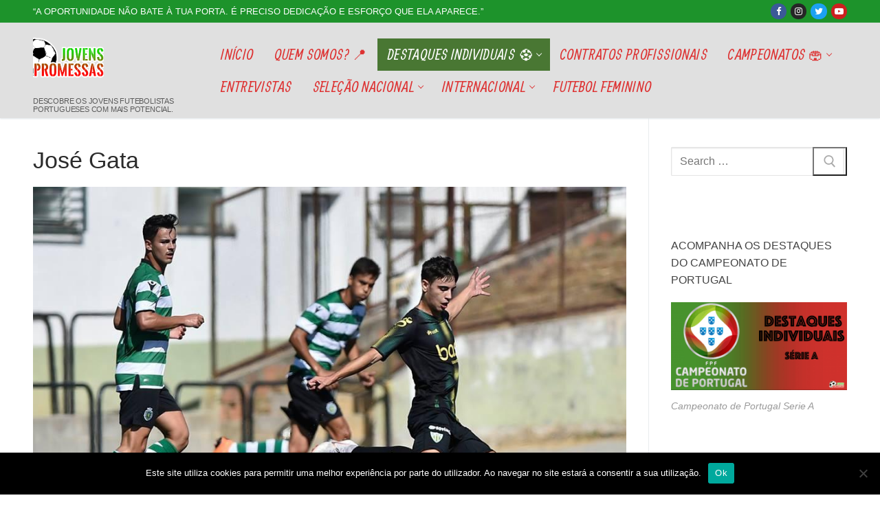

--- FILE ---
content_type: text/html; charset=UTF-8
request_url: https://jovenspromessas.pt/jose-gata/
body_size: 15984
content:
<!doctype html>
<html  prefix="og: http://ogp.me/ns#">
<head>
	<meta charset="UTF-8">
	<meta name="viewport" content="width=device-width, initial-scale=1, maximum-scale=10.0, user-scalable=yes">
	<link rel="profile" href="http://gmpg.org/xfn/11">
	<meta name='robots' content='index, follow, max-image-preview:large, max-snippet:-1, max-video-preview:-1' />
	<style>img:is([sizes="auto" i], [sizes^="auto," i]) { contain-intrinsic-size: 3000px 1500px }</style>
	
	<!-- This site is optimized with the Yoast SEO plugin v26.8 - https://yoast.com/product/yoast-seo-wordpress/ -->
	<title>José Gata - JOVENS PROMESSAS</title>
	<link rel="canonical" href="https://jovenspromessas.pt/jose-gata/" />
	<meta property="og:locale" content="pt_PT" />
	<meta property="og:type" content="article" />
	<meta property="og:title" content="José Gata - JOVENS PROMESSAS" />
	<meta property="og:description" content="José Pedro Neves Gata (Zé Gata) é atleta de 2001 do Clube Desportivo de Tondela.José Gata é médio ofensivo, mede 1,75m e o seu melhor&hellip;" />
	<meta property="og:url" content="https://jovenspromessas.pt/jose-gata/" />
	<meta property="og:site_name" content="JOVENS PROMESSAS" />
	<meta property="article:publisher" content="https://www.facebook.com/jovenspromessas2015" />
	<meta property="article:published_time" content="2020-06-11T23:27:42+00:00" />
	<meta property="article:modified_time" content="2020-06-11T23:27:45+00:00" />
	<meta property="og:image" content="https://jovenspromessas.pt/wp-content/uploads/2020/06/José-Gata.jpg" />
	<meta property="og:image:width" content="960" />
	<meta property="og:image:height" content="638" />
	<meta property="og:image:type" content="image/jpeg" />
	<meta name="author" content="admin" />
	<meta name="twitter:card" content="summary_large_image" />
	<meta name="twitter:label1" content="Escrito por" />
	<meta name="twitter:data1" content="admin" />
	<script type="application/ld+json" class="yoast-schema-graph">{"@context":"https://schema.org","@graph":[{"@type":"Article","@id":"https://jovenspromessas.pt/jose-gata/#article","isPartOf":{"@id":"https://jovenspromessas.pt/jose-gata/"},"author":{"name":"admin","@id":"https://jovenspromessas.pt/#/schema/person/702a6ba934d1542ccee6bb47cdc9eb1a"},"headline":"José Gata","datePublished":"2020-06-11T23:27:42+00:00","dateModified":"2020-06-11T23:27:45+00:00","mainEntityOfPage":{"@id":"https://jovenspromessas.pt/jose-gata/"},"wordCount":83,"publisher":{"@id":"https://jovenspromessas.pt/#organization"},"image":{"@id":"https://jovenspromessas.pt/jose-gata/#primaryimage"},"thumbnailUrl":"https://jovenspromessas.pt/wp-content/uploads/2020/06/José-Gata.jpg","articleSection":["2001","Destaques individuais ⚽"],"inLanguage":"pt-PT"},{"@type":"WebPage","@id":"https://jovenspromessas.pt/jose-gata/","url":"https://jovenspromessas.pt/jose-gata/","name":"José Gata - JOVENS PROMESSAS","isPartOf":{"@id":"https://jovenspromessas.pt/#website"},"primaryImageOfPage":{"@id":"https://jovenspromessas.pt/jose-gata/#primaryimage"},"image":{"@id":"https://jovenspromessas.pt/jose-gata/#primaryimage"},"thumbnailUrl":"https://jovenspromessas.pt/wp-content/uploads/2020/06/José-Gata.jpg","datePublished":"2020-06-11T23:27:42+00:00","dateModified":"2020-06-11T23:27:45+00:00","breadcrumb":{"@id":"https://jovenspromessas.pt/jose-gata/#breadcrumb"},"inLanguage":"pt-PT","potentialAction":[{"@type":"ReadAction","target":["https://jovenspromessas.pt/jose-gata/"]}]},{"@type":"ImageObject","inLanguage":"pt-PT","@id":"https://jovenspromessas.pt/jose-gata/#primaryimage","url":"https://jovenspromessas.pt/wp-content/uploads/2020/06/José-Gata.jpg","contentUrl":"https://jovenspromessas.pt/wp-content/uploads/2020/06/José-Gata.jpg","width":960,"height":638,"caption":"Destaque Individual José Gata"},{"@type":"BreadcrumbList","@id":"https://jovenspromessas.pt/jose-gata/#breadcrumb","itemListElement":[{"@type":"ListItem","position":1,"name":"Início","item":"https://jovenspromessas.pt/"},{"@type":"ListItem","position":2,"name":"José Gata"}]},{"@type":"WebSite","@id":"https://jovenspromessas.pt/#website","url":"https://jovenspromessas.pt/","name":"JOVENS PROMESSAS","description":"Descobre os jovens futebolistas portugueses com mais potencial.","publisher":{"@id":"https://jovenspromessas.pt/#organization"},"potentialAction":[{"@type":"SearchAction","target":{"@type":"EntryPoint","urlTemplate":"https://jovenspromessas.pt/?s={search_term_string}"},"query-input":{"@type":"PropertyValueSpecification","valueRequired":true,"valueName":"search_term_string"}}],"inLanguage":"pt-PT"},{"@type":"Organization","@id":"https://jovenspromessas.pt/#organization","name":"JOVENS PROMESSAS","url":"https://jovenspromessas.pt/","logo":{"@type":"ImageObject","inLanguage":"pt-PT","@id":"https://jovenspromessas.pt/#/schema/logo/image/","url":"https://jovenspromessas.pt/wp-content/uploads/2020/05/cropped-logo-1.png","contentUrl":"https://jovenspromessas.pt/wp-content/uploads/2020/05/cropped-logo-1.png","width":1133,"height":1134,"caption":"JOVENS PROMESSAS"},"image":{"@id":"https://jovenspromessas.pt/#/schema/logo/image/"},"sameAs":["https://www.facebook.com/jovenspromessas2015","https://www.instagram.com/jovenspromessas2015/"]},{"@type":"Person","@id":"https://jovenspromessas.pt/#/schema/person/702a6ba934d1542ccee6bb47cdc9eb1a","name":"admin","image":{"@type":"ImageObject","inLanguage":"pt-PT","@id":"https://jovenspromessas.pt/#/schema/person/image/","url":"https://secure.gravatar.com/avatar/cce9646e499e09901d1f827e6df0b6c331b224852acd18517b1882d433e8d76e?s=96&d=mm&r=g","contentUrl":"https://secure.gravatar.com/avatar/cce9646e499e09901d1f827e6df0b6c331b224852acd18517b1882d433e8d76e?s=96&d=mm&r=g","caption":"admin"},"sameAs":["https://jovenspromessas2015.pt"],"url":"https://jovenspromessas.pt/author/bobbao/"}]}</script>
	<!-- / Yoast SEO plugin. -->


<link rel='dns-prefetch' href='//fonts.googleapis.com' />
<link rel='dns-prefetch' href='//www.googletagmanager.com' />
<link rel="alternate" type="application/rss+xml" title="JOVENS PROMESSAS &raquo; Feed" href="https://jovenspromessas.pt/feed/" />
<link rel="alternate" type="application/rss+xml" title="JOVENS PROMESSAS &raquo; Feed de comentários" href="https://jovenspromessas.pt/comments/feed/" />
<link rel="alternate" type="application/rss+xml" title="Feed de comentários de JOVENS PROMESSAS &raquo; José Gata" href="https://jovenspromessas.pt/jose-gata/feed/" />
<script type="text/javascript">
/* <![CDATA[ */
window._wpemojiSettings = {"baseUrl":"https:\/\/s.w.org\/images\/core\/emoji\/16.0.1\/72x72\/","ext":".png","svgUrl":"https:\/\/s.w.org\/images\/core\/emoji\/16.0.1\/svg\/","svgExt":".svg","source":{"concatemoji":"https:\/\/jovenspromessas.pt\/wp-includes\/js\/wp-emoji-release.min.js?ver=6.8.3"}};
/*! This file is auto-generated */
!function(s,n){var o,i,e;function c(e){try{var t={supportTests:e,timestamp:(new Date).valueOf()};sessionStorage.setItem(o,JSON.stringify(t))}catch(e){}}function p(e,t,n){e.clearRect(0,0,e.canvas.width,e.canvas.height),e.fillText(t,0,0);var t=new Uint32Array(e.getImageData(0,0,e.canvas.width,e.canvas.height).data),a=(e.clearRect(0,0,e.canvas.width,e.canvas.height),e.fillText(n,0,0),new Uint32Array(e.getImageData(0,0,e.canvas.width,e.canvas.height).data));return t.every(function(e,t){return e===a[t]})}function u(e,t){e.clearRect(0,0,e.canvas.width,e.canvas.height),e.fillText(t,0,0);for(var n=e.getImageData(16,16,1,1),a=0;a<n.data.length;a++)if(0!==n.data[a])return!1;return!0}function f(e,t,n,a){switch(t){case"flag":return n(e,"\ud83c\udff3\ufe0f\u200d\u26a7\ufe0f","\ud83c\udff3\ufe0f\u200b\u26a7\ufe0f")?!1:!n(e,"\ud83c\udde8\ud83c\uddf6","\ud83c\udde8\u200b\ud83c\uddf6")&&!n(e,"\ud83c\udff4\udb40\udc67\udb40\udc62\udb40\udc65\udb40\udc6e\udb40\udc67\udb40\udc7f","\ud83c\udff4\u200b\udb40\udc67\u200b\udb40\udc62\u200b\udb40\udc65\u200b\udb40\udc6e\u200b\udb40\udc67\u200b\udb40\udc7f");case"emoji":return!a(e,"\ud83e\udedf")}return!1}function g(e,t,n,a){var r="undefined"!=typeof WorkerGlobalScope&&self instanceof WorkerGlobalScope?new OffscreenCanvas(300,150):s.createElement("canvas"),o=r.getContext("2d",{willReadFrequently:!0}),i=(o.textBaseline="top",o.font="600 32px Arial",{});return e.forEach(function(e){i[e]=t(o,e,n,a)}),i}function t(e){var t=s.createElement("script");t.src=e,t.defer=!0,s.head.appendChild(t)}"undefined"!=typeof Promise&&(o="wpEmojiSettingsSupports",i=["flag","emoji"],n.supports={everything:!0,everythingExceptFlag:!0},e=new Promise(function(e){s.addEventListener("DOMContentLoaded",e,{once:!0})}),new Promise(function(t){var n=function(){try{var e=JSON.parse(sessionStorage.getItem(o));if("object"==typeof e&&"number"==typeof e.timestamp&&(new Date).valueOf()<e.timestamp+604800&&"object"==typeof e.supportTests)return e.supportTests}catch(e){}return null}();if(!n){if("undefined"!=typeof Worker&&"undefined"!=typeof OffscreenCanvas&&"undefined"!=typeof URL&&URL.createObjectURL&&"undefined"!=typeof Blob)try{var e="postMessage("+g.toString()+"("+[JSON.stringify(i),f.toString(),p.toString(),u.toString()].join(",")+"));",a=new Blob([e],{type:"text/javascript"}),r=new Worker(URL.createObjectURL(a),{name:"wpTestEmojiSupports"});return void(r.onmessage=function(e){c(n=e.data),r.terminate(),t(n)})}catch(e){}c(n=g(i,f,p,u))}t(n)}).then(function(e){for(var t in e)n.supports[t]=e[t],n.supports.everything=n.supports.everything&&n.supports[t],"flag"!==t&&(n.supports.everythingExceptFlag=n.supports.everythingExceptFlag&&n.supports[t]);n.supports.everythingExceptFlag=n.supports.everythingExceptFlag&&!n.supports.flag,n.DOMReady=!1,n.readyCallback=function(){n.DOMReady=!0}}).then(function(){return e}).then(function(){var e;n.supports.everything||(n.readyCallback(),(e=n.source||{}).concatemoji?t(e.concatemoji):e.wpemoji&&e.twemoji&&(t(e.twemoji),t(e.wpemoji)))}))}((window,document),window._wpemojiSettings);
/* ]]> */
</script>
<style id='wp-emoji-styles-inline-css' type='text/css'>

	img.wp-smiley, img.emoji {
		display: inline !important;
		border: none !important;
		box-shadow: none !important;
		height: 1em !important;
		width: 1em !important;
		margin: 0 0.07em !important;
		vertical-align: -0.1em !important;
		background: none !important;
		padding: 0 !important;
	}
</style>
<link rel='stylesheet' id='wp-block-library-css' href='https://jovenspromessas.pt/wp-includes/css/dist/block-library/style.min.css?ver=6.8.3' type='text/css' media='all' />
<style id='classic-theme-styles-inline-css' type='text/css'>
/*! This file is auto-generated */
.wp-block-button__link{color:#fff;background-color:#32373c;border-radius:9999px;box-shadow:none;text-decoration:none;padding:calc(.667em + 2px) calc(1.333em + 2px);font-size:1.125em}.wp-block-file__button{background:#32373c;color:#fff;text-decoration:none}
</style>
<style id='global-styles-inline-css' type='text/css'>
:root{--wp--preset--aspect-ratio--square: 1;--wp--preset--aspect-ratio--4-3: 4/3;--wp--preset--aspect-ratio--3-4: 3/4;--wp--preset--aspect-ratio--3-2: 3/2;--wp--preset--aspect-ratio--2-3: 2/3;--wp--preset--aspect-ratio--16-9: 16/9;--wp--preset--aspect-ratio--9-16: 9/16;--wp--preset--color--black: #000000;--wp--preset--color--cyan-bluish-gray: #abb8c3;--wp--preset--color--white: #ffffff;--wp--preset--color--pale-pink: #f78da7;--wp--preset--color--vivid-red: #cf2e2e;--wp--preset--color--luminous-vivid-orange: #ff6900;--wp--preset--color--luminous-vivid-amber: #fcb900;--wp--preset--color--light-green-cyan: #7bdcb5;--wp--preset--color--vivid-green-cyan: #00d084;--wp--preset--color--pale-cyan-blue: #8ed1fc;--wp--preset--color--vivid-cyan-blue: #0693e3;--wp--preset--color--vivid-purple: #9b51e0;--wp--preset--gradient--vivid-cyan-blue-to-vivid-purple: linear-gradient(135deg,rgba(6,147,227,1) 0%,rgb(155,81,224) 100%);--wp--preset--gradient--light-green-cyan-to-vivid-green-cyan: linear-gradient(135deg,rgb(122,220,180) 0%,rgb(0,208,130) 100%);--wp--preset--gradient--luminous-vivid-amber-to-luminous-vivid-orange: linear-gradient(135deg,rgba(252,185,0,1) 0%,rgba(255,105,0,1) 100%);--wp--preset--gradient--luminous-vivid-orange-to-vivid-red: linear-gradient(135deg,rgba(255,105,0,1) 0%,rgb(207,46,46) 100%);--wp--preset--gradient--very-light-gray-to-cyan-bluish-gray: linear-gradient(135deg,rgb(238,238,238) 0%,rgb(169,184,195) 100%);--wp--preset--gradient--cool-to-warm-spectrum: linear-gradient(135deg,rgb(74,234,220) 0%,rgb(151,120,209) 20%,rgb(207,42,186) 40%,rgb(238,44,130) 60%,rgb(251,105,98) 80%,rgb(254,248,76) 100%);--wp--preset--gradient--blush-light-purple: linear-gradient(135deg,rgb(255,206,236) 0%,rgb(152,150,240) 100%);--wp--preset--gradient--blush-bordeaux: linear-gradient(135deg,rgb(254,205,165) 0%,rgb(254,45,45) 50%,rgb(107,0,62) 100%);--wp--preset--gradient--luminous-dusk: linear-gradient(135deg,rgb(255,203,112) 0%,rgb(199,81,192) 50%,rgb(65,88,208) 100%);--wp--preset--gradient--pale-ocean: linear-gradient(135deg,rgb(255,245,203) 0%,rgb(182,227,212) 50%,rgb(51,167,181) 100%);--wp--preset--gradient--electric-grass: linear-gradient(135deg,rgb(202,248,128) 0%,rgb(113,206,126) 100%);--wp--preset--gradient--midnight: linear-gradient(135deg,rgb(2,3,129) 0%,rgb(40,116,252) 100%);--wp--preset--font-size--small: 13px;--wp--preset--font-size--medium: 20px;--wp--preset--font-size--large: 36px;--wp--preset--font-size--x-large: 42px;--wp--preset--spacing--20: 0.44rem;--wp--preset--spacing--30: 0.67rem;--wp--preset--spacing--40: 1rem;--wp--preset--spacing--50: 1.5rem;--wp--preset--spacing--60: 2.25rem;--wp--preset--spacing--70: 3.38rem;--wp--preset--spacing--80: 5.06rem;--wp--preset--shadow--natural: 6px 6px 9px rgba(0, 0, 0, 0.2);--wp--preset--shadow--deep: 12px 12px 50px rgba(0, 0, 0, 0.4);--wp--preset--shadow--sharp: 6px 6px 0px rgba(0, 0, 0, 0.2);--wp--preset--shadow--outlined: 6px 6px 0px -3px rgba(255, 255, 255, 1), 6px 6px rgba(0, 0, 0, 1);--wp--preset--shadow--crisp: 6px 6px 0px rgba(0, 0, 0, 1);}:where(.is-layout-flex){gap: 0.5em;}:where(.is-layout-grid){gap: 0.5em;}body .is-layout-flex{display: flex;}.is-layout-flex{flex-wrap: wrap;align-items: center;}.is-layout-flex > :is(*, div){margin: 0;}body .is-layout-grid{display: grid;}.is-layout-grid > :is(*, div){margin: 0;}:where(.wp-block-columns.is-layout-flex){gap: 2em;}:where(.wp-block-columns.is-layout-grid){gap: 2em;}:where(.wp-block-post-template.is-layout-flex){gap: 1.25em;}:where(.wp-block-post-template.is-layout-grid){gap: 1.25em;}.has-black-color{color: var(--wp--preset--color--black) !important;}.has-cyan-bluish-gray-color{color: var(--wp--preset--color--cyan-bluish-gray) !important;}.has-white-color{color: var(--wp--preset--color--white) !important;}.has-pale-pink-color{color: var(--wp--preset--color--pale-pink) !important;}.has-vivid-red-color{color: var(--wp--preset--color--vivid-red) !important;}.has-luminous-vivid-orange-color{color: var(--wp--preset--color--luminous-vivid-orange) !important;}.has-luminous-vivid-amber-color{color: var(--wp--preset--color--luminous-vivid-amber) !important;}.has-light-green-cyan-color{color: var(--wp--preset--color--light-green-cyan) !important;}.has-vivid-green-cyan-color{color: var(--wp--preset--color--vivid-green-cyan) !important;}.has-pale-cyan-blue-color{color: var(--wp--preset--color--pale-cyan-blue) !important;}.has-vivid-cyan-blue-color{color: var(--wp--preset--color--vivid-cyan-blue) !important;}.has-vivid-purple-color{color: var(--wp--preset--color--vivid-purple) !important;}.has-black-background-color{background-color: var(--wp--preset--color--black) !important;}.has-cyan-bluish-gray-background-color{background-color: var(--wp--preset--color--cyan-bluish-gray) !important;}.has-white-background-color{background-color: var(--wp--preset--color--white) !important;}.has-pale-pink-background-color{background-color: var(--wp--preset--color--pale-pink) !important;}.has-vivid-red-background-color{background-color: var(--wp--preset--color--vivid-red) !important;}.has-luminous-vivid-orange-background-color{background-color: var(--wp--preset--color--luminous-vivid-orange) !important;}.has-luminous-vivid-amber-background-color{background-color: var(--wp--preset--color--luminous-vivid-amber) !important;}.has-light-green-cyan-background-color{background-color: var(--wp--preset--color--light-green-cyan) !important;}.has-vivid-green-cyan-background-color{background-color: var(--wp--preset--color--vivid-green-cyan) !important;}.has-pale-cyan-blue-background-color{background-color: var(--wp--preset--color--pale-cyan-blue) !important;}.has-vivid-cyan-blue-background-color{background-color: var(--wp--preset--color--vivid-cyan-blue) !important;}.has-vivid-purple-background-color{background-color: var(--wp--preset--color--vivid-purple) !important;}.has-black-border-color{border-color: var(--wp--preset--color--black) !important;}.has-cyan-bluish-gray-border-color{border-color: var(--wp--preset--color--cyan-bluish-gray) !important;}.has-white-border-color{border-color: var(--wp--preset--color--white) !important;}.has-pale-pink-border-color{border-color: var(--wp--preset--color--pale-pink) !important;}.has-vivid-red-border-color{border-color: var(--wp--preset--color--vivid-red) !important;}.has-luminous-vivid-orange-border-color{border-color: var(--wp--preset--color--luminous-vivid-orange) !important;}.has-luminous-vivid-amber-border-color{border-color: var(--wp--preset--color--luminous-vivid-amber) !important;}.has-light-green-cyan-border-color{border-color: var(--wp--preset--color--light-green-cyan) !important;}.has-vivid-green-cyan-border-color{border-color: var(--wp--preset--color--vivid-green-cyan) !important;}.has-pale-cyan-blue-border-color{border-color: var(--wp--preset--color--pale-cyan-blue) !important;}.has-vivid-cyan-blue-border-color{border-color: var(--wp--preset--color--vivid-cyan-blue) !important;}.has-vivid-purple-border-color{border-color: var(--wp--preset--color--vivid-purple) !important;}.has-vivid-cyan-blue-to-vivid-purple-gradient-background{background: var(--wp--preset--gradient--vivid-cyan-blue-to-vivid-purple) !important;}.has-light-green-cyan-to-vivid-green-cyan-gradient-background{background: var(--wp--preset--gradient--light-green-cyan-to-vivid-green-cyan) !important;}.has-luminous-vivid-amber-to-luminous-vivid-orange-gradient-background{background: var(--wp--preset--gradient--luminous-vivid-amber-to-luminous-vivid-orange) !important;}.has-luminous-vivid-orange-to-vivid-red-gradient-background{background: var(--wp--preset--gradient--luminous-vivid-orange-to-vivid-red) !important;}.has-very-light-gray-to-cyan-bluish-gray-gradient-background{background: var(--wp--preset--gradient--very-light-gray-to-cyan-bluish-gray) !important;}.has-cool-to-warm-spectrum-gradient-background{background: var(--wp--preset--gradient--cool-to-warm-spectrum) !important;}.has-blush-light-purple-gradient-background{background: var(--wp--preset--gradient--blush-light-purple) !important;}.has-blush-bordeaux-gradient-background{background: var(--wp--preset--gradient--blush-bordeaux) !important;}.has-luminous-dusk-gradient-background{background: var(--wp--preset--gradient--luminous-dusk) !important;}.has-pale-ocean-gradient-background{background: var(--wp--preset--gradient--pale-ocean) !important;}.has-electric-grass-gradient-background{background: var(--wp--preset--gradient--electric-grass) !important;}.has-midnight-gradient-background{background: var(--wp--preset--gradient--midnight) !important;}.has-small-font-size{font-size: var(--wp--preset--font-size--small) !important;}.has-medium-font-size{font-size: var(--wp--preset--font-size--medium) !important;}.has-large-font-size{font-size: var(--wp--preset--font-size--large) !important;}.has-x-large-font-size{font-size: var(--wp--preset--font-size--x-large) !important;}
:where(.wp-block-post-template.is-layout-flex){gap: 1.25em;}:where(.wp-block-post-template.is-layout-grid){gap: 1.25em;}
:where(.wp-block-columns.is-layout-flex){gap: 2em;}:where(.wp-block-columns.is-layout-grid){gap: 2em;}
:root :where(.wp-block-pullquote){font-size: 1.5em;line-height: 1.6;}
</style>
<link rel='stylesheet' id='cookie-notice-front-css' href='https://jovenspromessas.pt/wp-content/plugins/cookie-notice/css/front.min.css?ver=2.5.11' type='text/css' media='all' />
<link rel='stylesheet' id='wp-polls-css' href='https://jovenspromessas.pt/wp-content/plugins/wp-polls/polls-css.css?ver=2.77.3' type='text/css' media='all' />
<style id='wp-polls-inline-css' type='text/css'>
.wp-polls .pollbar {
	margin: 1px;
	font-size: 6px;
	line-height: 8px;
	height: 8px;
	background-image: url('https://jovenspromessas.pt/wp-content/plugins/wp-polls/images/default/pollbg.gif');
	border: 1px solid #c8c8c8;
}

</style>
<link rel='stylesheet' id='yop-public-css' href='https://jovenspromessas.pt/wp-content/plugins/yop-poll/public/assets/css/yop-poll-public-6.5.39.css?ver=6.8.3' type='text/css' media='all' />
<link rel='stylesheet' id='font-awesome-css' href='https://jovenspromessas.pt/wp-content/plugins/elementor/assets/lib/font-awesome/css/font-awesome.min.css?ver=4.7.0' type='text/css' media='all' />
<link rel='stylesheet' id='customify-google-font-css' href='//fonts.googleapis.com/css?family=Allan%3A400%2C700&#038;display=swap&#038;ver=0.4.11' type='text/css' media='all' />
<link rel='stylesheet' id='customify-style-css' href='https://jovenspromessas.pt/wp-content/themes/customify/style.min.css?ver=0.4.11' type='text/css' media='all' />
<style id='customify-style-inline-css' type='text/css'>
#blog-posts .posts-layout .entry-media {border-radius: 0px;}.header-top .header--row-inner,body:not(.fl-builder-edit) .button,body:not(.fl-builder-edit) button:not(.menu-mobile-toggle, .components-button, .customize-partial-edit-shortcut-button),body:not(.fl-builder-edit) input[type="button"]:not(.ed_button),button.button,input[type="button"]:not(.ed_button, .components-button, .customize-partial-edit-shortcut-button),input[type="reset"]:not(.components-button, .customize-partial-edit-shortcut-button),input[type="submit"]:not(.components-button, .customize-partial-edit-shortcut-button),.pagination .nav-links > *:hover,.pagination .nav-links span,.nav-menu-desktop.style-full-height .primary-menu-ul > li.current-menu-item > a,.nav-menu-desktop.style-full-height .primary-menu-ul > li.current-menu-ancestor > a,.nav-menu-desktop.style-full-height .primary-menu-ul > li > a:hover,.posts-layout .readmore-button:hover{    background-color: #235787;}.posts-layout .readmore-button {color: #235787;}.pagination .nav-links > *:hover,.pagination .nav-links span,.entry-single .tags-links a:hover,.entry-single .cat-links a:hover,.posts-layout .readmore-button,.posts-layout .readmore-button:hover{    border-color: #235787;}.customify-builder-btn{    background-color: #c3512f;}body{    color: #000000;}abbr, acronym {    border-bottom-color: #000000;}a                {                    color: #1e4b75;}a:hover,a:focus,.link-meta:hover, .link-meta a:hover{    color: #111111;}h2 + h3,.comments-area h2 + .comments-title,.h2 + h3,.comments-area .h2 + .comments-title,.page-breadcrumb {    border-top-color: #eaecee;}blockquote,.site-content .widget-area .menu li.current-menu-item > a:before{    border-left-color: #eaecee;}@media screen and (min-width: 64em) {    .comment-list .children li.comment {        border-left-color: #eaecee;    }    .comment-list .children li.comment:after {        background-color: #eaecee;    }}.page-titlebar, .page-breadcrumb,.posts-layout .entry-inner {    border-bottom-color: #eaecee;}.header-search-form .search-field,.entry-content .page-links a,.header-search-modal,.pagination .nav-links > *,.entry-footer .tags-links a, .entry-footer .cat-links a,.search .content-area article,.site-content .widget-area .menu li.current-menu-item > a,.posts-layout .entry-inner,.post-navigation .nav-links,article.comment .comment-meta,.widget-area .widget_pages li a, .widget-area .widget_categories li a, .widget-area .widget_archive li a, .widget-area .widget_meta li a, .widget-area .widget_nav_menu li a, .widget-area .widget_product_categories li a, .widget-area .widget_recent_entries li a, .widget-area .widget_rss li a,.widget-area .widget_recent_comments li{    border-color: #eaecee;}.header-search-modal::before {    border-top-color: #eaecee;    border-left-color: #eaecee;}@media screen and (min-width: 48em) {    .content-sidebar.sidebar_vertical_border .content-area {        border-right-color: #eaecee;    }    .sidebar-content.sidebar_vertical_border .content-area {        border-left-color: #eaecee;    }    .sidebar-sidebar-content.sidebar_vertical_border .sidebar-primary {        border-right-color: #eaecee;    }    .sidebar-sidebar-content.sidebar_vertical_border .sidebar-secondary {        border-right-color: #eaecee;    }    .content-sidebar-sidebar.sidebar_vertical_border .sidebar-primary {        border-left-color: #eaecee;    }    .content-sidebar-sidebar.sidebar_vertical_border .sidebar-secondary {        border-left-color: #eaecee;    }    .sidebar-content-sidebar.sidebar_vertical_border .content-area {        border-left-color: #eaecee;        border-right-color: #eaecee;    }    .sidebar-content-sidebar.sidebar_vertical_border .content-area {        border-left-color: #eaecee;        border-right-color: #eaecee;    }}article.comment .comment-post-author {background: #6d6d6d;}.pagination .nav-links > *,.link-meta,.link-meta a,.color-meta,.entry-single .tags-links:before,.entry-single .cats-links:before{    color: #6d6d6d;}h1, h2, h3, h4, h5, h6 { color: #2b2b2b;}.site-content .widget-title { color: #444444;}.site-branding .site-title, .site-branding .site-title a {font-size: 9px;line-height: 9px;letter-spacing: 1.1px;}.site-branding .site-description {font-size: 11px;line-height: 12px;letter-spacing: -0.2px;}#page-cover {background-image: url("https://jovenspromessas.pt/wp-content/themes/customify/assets/images/default-cover.jpg");}.header--row:not(.header--transparent).header-top .header--row-inner  {background-color: #1d932b;} .header--row:not(.header--transparent).header-main .header--row-inner  {background-color: #e0e0e0;} .sub-menu .li-duplicator {display:none !important;}.header-search_icon-item .header-search-modal  {border-style: solid;} .header-search_icon-item .search-field  {border-style: solid;} .dark-mode .header-search_box-item .search-form-fields, .header-search_box-item .search-form-fields  {border-style: solid;} .builder-item--primary-menu .nav-menu-desktop .primary-menu-ul > li > a  {color: #dd3333; text-decoration-color: #dd3333;} .header--row:not(.header--transparent) .builder-item--primary-menu .nav-menu-desktop .primary-menu-ul > li > a:hover, .header--row:not(.header--transparent) .builder-item--primary-menu .nav-menu-desktop .primary-menu-ul > li.current-menu-item > a, .header--row:not(.header--transparent) .builder-item--primary-menu .nav-menu-desktop .primary-menu-ul > li.current-menu-ancestor > a, .header--row:not(.header--transparent) .builder-item--primary-menu .nav-menu-desktop .primary-menu-ul > li.current-menu-parent > a  {color: #ffffff; text-decoration-color: #ffffff;background-color: #497733;} .builder-item--primary-menu .nav-menu-desktop .primary-menu-ul > li > a,.builder-item-sidebar .primary-menu-sidebar .primary-menu-ul > li > a {font-family: "Allan";font-weight: normal;font-size: 21px;line-height: 9px;letter-spacing: 0.4px;}/* CSS for desktop */#blog-posts .posts-layout .entry .entry-media:not(.no-ratio) {padding-top: 30%;}#page-cover .page-cover-inner {min-height: 300px;}.header--row.header-top .customify-grid, .header--row.header-top .style-full-height .primary-menu-ul > li > a {min-height: 33px;}.header--row.header-main .customify-grid, .header--row.header-main .style-full-height .primary-menu-ul > li > a {min-height: 47px;}.header--row.header-bottom .customify-grid, .header--row.header-bottom .style-full-height .primary-menu-ul > li > a {min-height: 55px;}.site-header .site-branding img { max-width: 103px; } .site-header .cb-row--mobile .site-branding img { width: 103px; }.header--row .builder-first--nav-icon {text-align: right;}.header-search_icon-item svg {height: 5px; width: 5px;}.header-search_icon-item .search-icon {padding: 0px;}.header-search_icon-item .search-submit {margin-left: -40px;}.header-search_box-item .search-submit{margin-left: -40px;} .header-search_box-item .woo_bootster_search .search-submit{margin-left: -40px;} .header-search_box-item .header-search-form button.search-submit{margin-left:-40px;}.builder-item--primary-menu .nav-menu-desktop .primary-menu-ul > li  {margin-top: 0px;margin-right: 0px;margin-bottom: 0px;margin-left: 0px;} .builder-item--primary-menu .nav-menu-desktop .primary-menu-ul > li > a  {padding-top: 0px;padding-right: 15px;padding-bottom: 0px;padding-left: 15px;} .header--row .builder-first--primary-menu {text-align: right;}/* CSS for tablet */@media screen and (max-width: 1024px) { #blog-posts .posts-layout .entry .entry-media:not(.no-ratio) {padding-top: 31%;}#blog-posts .posts-layout .entry-media, #blog-posts .posts-layout.layout--blog_classic .entry-media {flex-basis: 45%; width: 45%;}#page-cover .page-cover-inner {min-height: 250px;}.header--row.header-top .customify-grid, .header--row.header-top .style-full-height .primary-menu-ul > li > a {min-height: 0px;}.header--row .builder-first--nav-icon {text-align: right;}.header-search_icon-item .search-submit {margin-left: -40px;}.header-search_box-item .search-submit{margin-left: -40px;} .header-search_box-item .woo_bootster_search .search-submit{margin-left: -40px;} .header-search_box-item .header-search-form button.search-submit{margin-left:-40px;} }/* CSS for mobile */@media screen and (max-width: 568px) { #blog-posts .posts-layout .entry .entry-media:not(.no-ratio) {padding-top: 74%;}#page-cover .page-cover-inner {min-height: 200px;}.header--row.header-top .customify-grid, .header--row.header-top .style-full-height .primary-menu-ul > li > a {min-height: 0px;}.header--row .builder-first--nav-icon {text-align: right;}.header-search_icon-item .search-submit {margin-left: -40px;}.header-search_box-item .search-submit{margin-left: -40px;} .header-search_box-item .woo_bootster_search .search-submit{margin-left: -40px;} .header-search_box-item .header-search-form button.search-submit{margin-left:-40px;} }
</style>
<script type="text/javascript" id="cookie-notice-front-js-before">
/* <![CDATA[ */
var cnArgs = {"ajaxUrl":"https:\/\/jovenspromessas.pt\/wp-admin\/admin-ajax.php","nonce":"9fe0d7d6bd","hideEffect":"fade","position":"bottom","onScroll":false,"onScrollOffset":100,"onClick":false,"cookieName":"cookie_notice_accepted","cookieTime":2592000,"cookieTimeRejected":2592000,"globalCookie":false,"redirection":false,"cache":true,"revokeCookies":false,"revokeCookiesOpt":"automatic"};
/* ]]> */
</script>
<script type="text/javascript" src="https://jovenspromessas.pt/wp-content/plugins/cookie-notice/js/front.min.js?ver=2.5.11" id="cookie-notice-front-js"></script>
<script type="text/javascript" src="https://jovenspromessas.pt/wp-includes/js/jquery/jquery.min.js?ver=3.7.1" id="jquery-core-js"></script>
<script type="text/javascript" src="https://jovenspromessas.pt/wp-includes/js/jquery/jquery-migrate.min.js?ver=3.4.1" id="jquery-migrate-js"></script>
<script type="text/javascript" id="yop-public-js-extra">
/* <![CDATA[ */
var objectL10n = {"yopPollParams":{"urlParams":{"ajax":"https:\/\/jovenspromessas.pt\/wp-admin\/admin-ajax.php","wpLogin":"https:\/\/jovenspromessas.pt\/wp-login.php?redirect_to=https%3A%2F%2Fjovenspromessas.pt%2Fwp-admin%2Fadmin-ajax.php%3Faction%3Dyop_poll_record_wordpress_vote"},"apiParams":{"reCaptcha":{"siteKey":""},"reCaptchaV2Invisible":{"siteKey":""},"reCaptchaV3":{"siteKey":""},"hCaptcha":{"siteKey":""},"cloudflareTurnstile":{"siteKey":""}},"captchaParams":{"imgPath":"https:\/\/jovenspromessas.pt\/wp-content\/plugins\/yop-poll\/public\/assets\/img\/","url":"https:\/\/jovenspromessas.pt\/wp-content\/plugins\/yop-poll\/app.php","accessibilityAlt":"Sound icon","accessibilityTitle":"Accessibility option: listen to a question and answer it!","accessibilityDescription":"Type below the <strong>answer<\/strong> to what you hear. Numbers or words:","explanation":"Click or touch the <strong>ANSWER<\/strong>","refreshAlt":"Refresh\/reload icon","refreshTitle":"Refresh\/reload: get new images and accessibility option!"},"voteParams":{"invalidPoll":"Invalid Poll","noAnswersSelected":"No answer selected","minAnswersRequired":"At least {min_answers_allowed} answer(s) required","maxAnswersRequired":"A max of {max_answers_allowed} answer(s) accepted","noAnswerForOther":"No other answer entered","noValueForCustomField":"{custom_field_name} is required","tooManyCharsForCustomField":"Text for {custom_field_name} is too long","consentNotChecked":"You must agree to our terms and conditions","noCaptchaSelected":"Captcha is required","thankYou":"Thank you for your vote"},"resultsParams":{"singleVote":"vote","multipleVotes":"votes","singleAnswer":"answer","multipleAnswers":"answers"}}};
/* ]]> */
</script>
<script type="text/javascript" src="https://jovenspromessas.pt/wp-content/plugins/yop-poll/public/assets/js/yop-poll-public-6.5.39.min.js?ver=6.8.3" id="yop-public-js"></script>
<link rel="https://api.w.org/" href="https://jovenspromessas.pt/wp-json/" /><link rel="alternate" title="JSON" type="application/json" href="https://jovenspromessas.pt/wp-json/wp/v2/posts/1289" /><link rel="EditURI" type="application/rsd+xml" title="RSD" href="https://jovenspromessas.pt/xmlrpc.php?rsd" />
<meta name="generator" content="WordPress 6.8.3" />
<link rel='shortlink' href='https://jovenspromessas.pt/?p=1289' />
<link rel="alternate" title="oEmbed (JSON)" type="application/json+oembed" href="https://jovenspromessas.pt/wp-json/oembed/1.0/embed?url=https%3A%2F%2Fjovenspromessas.pt%2Fjose-gata%2F" />
<link rel="alternate" title="oEmbed (XML)" type="text/xml+oembed" href="https://jovenspromessas.pt/wp-json/oembed/1.0/embed?url=https%3A%2F%2Fjovenspromessas.pt%2Fjose-gata%2F&#038;format=xml" />
<meta name="generator" content="Site Kit by Google 1.170.0" />
<!-- Open Graph Meta Data by WP-Open-Graph plugin-->
<meta property="og:site_name" content="JOVENS PROMESSAS" />
<meta property="og:locale" content="pt_pt" />
<meta property="og:type" content="article" />
<meta property="og:image:width" content="960" />
<meta property="og:image:height" content="638" />
<meta property="og:image" content="https://jovenspromessas.pt/wp-content/uploads/2020/06/José-Gata.jpg" />
<meta property="og:title" content="José Gata" />
<meta property="og:url" content="https://jovenspromessas.pt/jose-gata/" />
<meta property="og:description" content="José Pedro Neves Gata (Zé Gata) é atleta de 2001 do Clube Desportivo de Tondela.José Gata é médio ofensivo, mede 1,75m e o seu melhor&hellip;" />
<meta prefix="fb: http://ogp.me/ns/fb#" property="fb:app_id" content="Jovens Promessas" />
<!-- /Open Graph Meta Data -->
<!-- Analytics by WP Statistics - https://wp-statistics.com -->
<link rel="pingback" href="https://jovenspromessas.pt/xmlrpc.php"><meta name="generator" content="Elementor 3.34.1; features: additional_custom_breakpoints; settings: css_print_method-external, google_font-enabled, font_display-auto">
			<style>
				.e-con.e-parent:nth-of-type(n+4):not(.e-lazyloaded):not(.e-no-lazyload),
				.e-con.e-parent:nth-of-type(n+4):not(.e-lazyloaded):not(.e-no-lazyload) * {
					background-image: none !important;
				}
				@media screen and (max-height: 1024px) {
					.e-con.e-parent:nth-of-type(n+3):not(.e-lazyloaded):not(.e-no-lazyload),
					.e-con.e-parent:nth-of-type(n+3):not(.e-lazyloaded):not(.e-no-lazyload) * {
						background-image: none !important;
					}
				}
				@media screen and (max-height: 640px) {
					.e-con.e-parent:nth-of-type(n+2):not(.e-lazyloaded):not(.e-no-lazyload),
					.e-con.e-parent:nth-of-type(n+2):not(.e-lazyloaded):not(.e-no-lazyload) * {
						background-image: none !important;
					}
				}
			</style>
			<link rel="icon" href="https://jovenspromessas.pt/wp-content/uploads/2020/05/cropped-logo-1-1-32x32.png" sizes="32x32" />
<link rel="icon" href="https://jovenspromessas.pt/wp-content/uploads/2020/05/cropped-logo-1-1-192x192.png" sizes="192x192" />
<link rel="apple-touch-icon" href="https://jovenspromessas.pt/wp-content/uploads/2020/05/cropped-logo-1-1-180x180.png" />
<meta name="msapplication-TileImage" content="https://jovenspromessas.pt/wp-content/uploads/2020/05/cropped-logo-1-1-270x270.png" />
</head>

<body class="wp-singular post-template-default single single-post postid-1289 single-format-standard wp-custom-logo wp-theme-customify cookies-not-set content-sidebar main-layout-content-sidebar sidebar_vertical_border site-full-width menu_sidebar_slide_left elementor-default elementor-kit-3874">
<div id="page" class="site box-shadow">
	<a class="skip-link screen-reader-text" href="#site-content">Saltar para conteúdo</a>
	<a class="close is-size-medium  close-panel close-sidebar-panel" href="#">
        <span class="hamburger hamburger--squeeze is-active">
            <span class="hamburger-box">
              <span class="hamburger-inner"><span class="screen-reader-text">Menu</span></span>
            </span>
        </span>
        <span class="screen-reader-text">Fechar</span>
        </a><header id="masthead" class="site-header header-v2"><div id="masthead-inner" class="site-header-inner">							<div  class="header-top header--row layout-full-contained"  id="cb-row--header-top"  data-row-id="top"  data-show-on="desktop mobile">
								<div class="header--row-inner header-top-inner dark-mode">
									<div class="customify-container">
										<div class="customify-grid  cb-row--desktop hide-on-mobile hide-on-tablet customify-grid-middle"><div class="row-v2 row-v2-top no-center"><div class="col-v2 col-v2-left"><div class="item--inner builder-item--html" data-section="header_html" data-item-id="html" ><div class="builder-header-html-item item--html"><p>&#8220;A oportunidade não bate à tua porta. É preciso dedicação e esforço que ela aparece.&#8221;</p>
</div></div></div><div class="col-v2 col-v2-right"><div class="item--inner builder-item--social-icons" data-section="header_social_icons" data-item-id="social-icons" ><ul class="header-social-icons customify-builder-social-icons color-default"><li><a class="social-icon-facebook shape-circle" rel="nofollow noopener" target="_blank" href="https://www.facebook.com/jovenspromessas2015/" aria-label="Facebook"><i class="social-icon fa fa-facebook" title="Facebook"></i></a></li><li><a class="social-icon-instagram shape-circle" rel="nofollow noopener" target="_blank" href="https://www.instagram.com/jovenspromessas2015/" aria-label="Instagram"><i class="social-icon fa fa-instagram" title="Instagram"></i></a></li><li><a class="social-icon-twitter shape-circle" rel="nofollow noopener" target="_blank" href="#" aria-label="Twitter"><i class="social-icon fa fa-twitter" title="Twitter"></i></a></li><li><a class="social-icon-youtube-play shape-circle" rel="nofollow noopener" target="_blank" href="#" aria-label="Youtube"><i class="social-icon fa fa-youtube-play" title="Youtube"></i></a></li></ul></div></div></div></div><div class="cb-row--mobile hide-on-desktop customify-grid customify-grid-middle"><div class="row-v2 row-v2-top no-center"><div class="col-v2 col-v2-left"><div class="item--inner builder-item--logo" data-section="title_tagline" data-item-id="logo" >		<div class="site-branding logo-top">
						<a href="https://jovenspromessas.pt/" class="logo-link" rel="home" itemprop="url">
				<img class="site-img-logo" src="https://jovenspromessas.pt/wp-content/uploads/2020/05/cropped-logo-1.png" alt="JOVENS PROMESSAS">
							</a>
			<div class="site-name-desc">						<p class="site-description text-uppercase text-xsmall">Descobre os jovens futebolistas portugueses com mais potencial.</p>
						</div>		</div><!-- .site-branding -->
		</div></div><div class="col-v2 col-v2-right"><div class="item--inner builder-item--social-icons" data-section="header_social_icons" data-item-id="social-icons" ><ul class="header-social-icons customify-builder-social-icons color-default"><li><a class="social-icon-facebook shape-circle" rel="nofollow noopener" target="_blank" href="https://www.facebook.com/jovenspromessas2015/" aria-label="Facebook"><i class="social-icon fa fa-facebook" title="Facebook"></i></a></li><li><a class="social-icon-instagram shape-circle" rel="nofollow noopener" target="_blank" href="https://www.instagram.com/jovenspromessas2015/" aria-label="Instagram"><i class="social-icon fa fa-instagram" title="Instagram"></i></a></li><li><a class="social-icon-twitter shape-circle" rel="nofollow noopener" target="_blank" href="#" aria-label="Twitter"><i class="social-icon fa fa-twitter" title="Twitter"></i></a></li><li><a class="social-icon-youtube-play shape-circle" rel="nofollow noopener" target="_blank" href="#" aria-label="Youtube"><i class="social-icon fa fa-youtube-play" title="Youtube"></i></a></li></ul></div></div></div></div>									</div>
								</div>
							</div>
														<div  class="header-main header--row layout-full-contained"  id="cb-row--header-main"  data-row-id="main"  data-show-on="desktop mobile">
								<div class="header--row-inner header-main-inner light-mode">
									<div class="customify-container">
										<div class="customify-grid  cb-row--desktop hide-on-mobile hide-on-tablet customify-grid-middle"><div class="row-v2 row-v2-main no-center no-right"><div class="col-v2 col-v2-left"><div class="item--inner builder-item--logo" data-section="title_tagline" data-item-id="logo" >		<div class="site-branding logo-top">
						<a href="https://jovenspromessas.pt/" class="logo-link" rel="home" itemprop="url">
				<img class="site-img-logo" src="https://jovenspromessas.pt/wp-content/uploads/2020/05/cropped-logo-1.png" alt="JOVENS PROMESSAS">
							</a>
			<div class="site-name-desc">						<p class="site-description text-uppercase text-xsmall">Descobre os jovens futebolistas portugueses com mais potencial.</p>
						</div>		</div><!-- .site-branding -->
		</div><div class="item--inner builder-item--primary-menu has_menu" data-section="header_menu_primary" data-item-id="primary-menu" ><nav  id="site-navigation-main-desktop" class="site-navigation primary-menu primary-menu-main nav-menu-desktop primary-menu-desktop style-full-height"><ul id="menu-principal" class="primary-menu-ul menu nav-menu"><li id="menu-item--main-desktop-12" class="menu-item menu-item-type-custom menu-item-object-custom menu-item-12"><a href="https://jovenspromessas2015.pt/"><span class="link-before">Início</span></a></li>
<li id="menu-item--main-desktop-14" class="menu-item menu-item-type-post_type menu-item-object-page menu-item-14"><a href="https://jovenspromessas.pt/quem-somos/"><span class="link-before">QUEM SOMOS? 📍</span></a></li>
<li id="menu-item--main-desktop-21" class="menu-item menu-item-type-taxonomy menu-item-object-category current-post-ancestor current-menu-parent current-post-parent menu-item-has-children menu-item-21"><a href="https://jovenspromessas.pt/category/destaquesindividuais/"><span class="link-before">Destaques individuais ⚽<span class="nav-icon-angle">&nbsp;</span></span></a>
<ul class="sub-menu sub-lv-0">
	<li id="menu-item--main-desktop-483" class="menu-item menu-item-type-custom menu-item-object-custom menu-item-has-children menu-item-483"><a href="#"><span class="link-before">Futebol Formação<span class="nav-icon-angle">&nbsp;</span></span></a>
	<ul class="sub-menu sub-lv-1">
		<li id="menu-item--main-desktop-7621" class="menu-item menu-item-type-taxonomy menu-item-object-category menu-item-7621"><a href="https://jovenspromessas.pt/category/doismileonze/"><span class="link-before">2011</span></a></li>
		<li id="menu-item--main-desktop-7045" class="menu-item menu-item-type-taxonomy menu-item-object-category menu-item-7045"><a href="https://jovenspromessas.pt/category/doismiledez/"><span class="link-before">2010</span></a></li>
		<li id="menu-item--main-desktop-6221" class="menu-item menu-item-type-taxonomy menu-item-object-category menu-item-6221"><a href="https://jovenspromessas.pt/category/doismilnove/"><span class="link-before">2009</span></a></li>
		<li id="menu-item--main-desktop-5201" class="menu-item menu-item-type-taxonomy menu-item-object-category menu-item-5201"><a href="https://jovenspromessas.pt/category/doismiloito/"><span class="link-before">2008</span></a></li>
		<li id="menu-item--main-desktop-4454" class="menu-item menu-item-type-taxonomy menu-item-object-category menu-item-4454"><a href="https://jovenspromessas.pt/category/doismilsete/"><span class="link-before">2007</span></a></li>
	</ul>
</li>
	<li id="menu-item--main-desktop-484" class="menu-item menu-item-type-custom menu-item-object-custom menu-item-has-children menu-item-484"><a href="#"><span class="link-before">Futebol Sénior<span class="nav-icon-angle">&nbsp;</span></span></a>
	<ul class="sub-menu sub-lv-1">
		<li id="menu-item--main-desktop-4188" class="menu-item menu-item-type-taxonomy menu-item-object-category menu-item-4188"><a href="https://jovenspromessas.pt/category/doismilseis/"><span class="link-before">2006</span></a></li>
		<li id="menu-item--main-desktop-19" class="menu-item menu-item-type-taxonomy menu-item-object-category menu-item-19"><a href="https://jovenspromessas.pt/category/doismilcinco/"><span class="link-before">2005</span></a></li>
		<li id="menu-item--main-desktop-18" class="menu-item menu-item-type-taxonomy menu-item-object-category menu-item-18"><a href="https://jovenspromessas.pt/category/doismilquatro/"><span class="link-before">2004</span></a></li>
		<li id="menu-item--main-desktop-17" class="menu-item menu-item-type-taxonomy menu-item-object-category menu-item-17"><a href="https://jovenspromessas.pt/category/doismiltres/"><span class="link-before">2003</span></a></li>
		<li id="menu-item--main-desktop-16" class="menu-item menu-item-type-taxonomy menu-item-object-category menu-item-16"><a href="https://jovenspromessas.pt/category/doismildois/"><span class="link-before">2002</span></a></li>
		<li id="menu-item--main-desktop-15" class="menu-item menu-item-type-taxonomy menu-item-object-category current-post-ancestor current-menu-parent current-post-parent menu-item-15"><a href="https://jovenspromessas.pt/category/doismilum/"><span class="link-before">2001</span></a></li>
		<li id="menu-item--main-desktop-85" class="menu-item menu-item-type-taxonomy menu-item-object-category menu-item-85"><a href="https://jovenspromessas.pt/category/doismil/"><span class="link-before">2000</span></a></li>
		<li id="menu-item--main-desktop-212" class="menu-item menu-item-type-taxonomy menu-item-object-category menu-item-212"><a href="https://jovenspromessas.pt/category/milnovecentosnoventanove/"><span class="link-before">1999</span></a></li>
		<li id="menu-item--main-desktop-228" class="menu-item menu-item-type-taxonomy menu-item-object-category menu-item-228"><a href="https://jovenspromessas.pt/category/miloito/"><span class="link-before">1998</span></a></li>
		<li id="menu-item--main-desktop-227" class="menu-item menu-item-type-taxonomy menu-item-object-category menu-item-227"><a href="https://jovenspromessas.pt/category/milsete/"><span class="link-before">1997</span></a></li>
	</ul>
</li>
</ul>
</li>
<li id="menu-item--main-desktop-49" class="menu-item menu-item-type-taxonomy menu-item-object-category menu-item-49"><a href="https://jovenspromessas.pt/category/contratosprofissionais/"><span class="link-before">Contratos Profissionais</span></a></li>
<li id="menu-item--main-desktop-2503" class="menu-item menu-item-type-custom menu-item-object-custom menu-item-has-children menu-item-2503"><a href="#"><span class="link-before">Campeonatos 🏟<span class="nav-icon-angle">&nbsp;</span></span></a>
<ul class="sub-menu sub-lv-0">
	<li id="menu-item--main-desktop-2499" class="menu-item menu-item-type-taxonomy menu-item-object-category menu-item-2499"><a href="https://jovenspromessas.pt/category/liganos/"><span class="link-before">LIGA NOS</span></a></li>
	<li id="menu-item--main-desktop-2500" class="menu-item menu-item-type-taxonomy menu-item-object-category menu-item-2500"><a href="https://jovenspromessas.pt/category/sabseg/"><span class="link-before">LIGA Portugal SABSEG</span></a></li>
	<li id="menu-item--main-desktop-3114" class="menu-item menu-item-type-taxonomy menu-item-object-category menu-item-3114"><a href="https://jovenspromessas.pt/category/campeonatodeportugal/"><span class="link-before">Campeonato de Portugal</span></a></li>
	<li id="menu-item--main-desktop-3115" class="menu-item menu-item-type-taxonomy menu-item-object-category menu-item-3115"><a href="https://jovenspromessas.pt/category/ligarevelacao/"><span class="link-before">LIGA Revelação</span></a></li>
	<li id="menu-item--main-desktop-3116" class="menu-item menu-item-type-taxonomy menu-item-object-category menu-item-3116"><a href="https://jovenspromessas.pt/category/formacao/"><span class="link-before">Formação</span></a></li>
</ul>
</li>
<li id="menu-item--main-desktop-22" class="menu-item menu-item-type-taxonomy menu-item-object-category menu-item-22"><a href="https://jovenspromessas.pt/category/entrevistas/"><span class="link-before">Entrevistas</span></a></li>
<li id="menu-item--main-desktop-25" class="menu-item menu-item-type-taxonomy menu-item-object-category menu-item-has-children menu-item-25"><a href="https://jovenspromessas.pt/category/selecaonacional/"><span class="link-before">Seleção Nacional<span class="nav-icon-angle">&nbsp;</span></span></a>
<ul class="sub-menu sub-lv-0">
	<li id="menu-item--main-desktop-20" class="menu-item menu-item-type-taxonomy menu-item-object-category menu-item-20"><a href="https://jovenspromessas.pt/category/convocatorias/"><span class="link-before">Convocatórias</span></a></li>
	<li id="menu-item--main-desktop-23" class="menu-item menu-item-type-taxonomy menu-item-object-category menu-item-23"><a href="https://jovenspromessas.pt/category/noticias/"><span class="link-before">Notícias</span></a></li>
	<li id="menu-item--main-desktop-4667" class="menu-item menu-item-type-taxonomy menu-item-object-category menu-item-4667"><a href="https://jovenspromessas.pt/category/torneiolopesdasilva/"><span class="link-before">Torneio Lopes da Silva</span></a></li>
</ul>
</li>
<li id="menu-item--main-desktop-2509" class="menu-item menu-item-type-taxonomy menu-item-object-category menu-item-has-children menu-item-2509"><a href="https://jovenspromessas.pt/category/internacional/"><span class="link-before">Internacional<span class="nav-icon-angle">&nbsp;</span></span></a>
<ul class="sub-menu sub-lv-0">
	<li id="menu-item--main-desktop-2504" class="menu-item menu-item-type-taxonomy menu-item-object-category menu-item-2504"><a href="https://jovenspromessas.pt/category/alemanha/"><span class="link-before">Alemanha</span></a></li>
	<li id="menu-item--main-desktop-2505" class="menu-item menu-item-type-taxonomy menu-item-object-category menu-item-2505"><a href="https://jovenspromessas.pt/category/espanha/"><span class="link-before">Espanha</span></a></li>
	<li id="menu-item--main-desktop-2506" class="menu-item menu-item-type-taxonomy menu-item-object-category menu-item-2506"><a href="https://jovenspromessas.pt/category/franca/"><span class="link-before">França</span></a></li>
	<li id="menu-item--main-desktop-2508" class="menu-item menu-item-type-taxonomy menu-item-object-category menu-item-2508"><a href="https://jovenspromessas.pt/category/inglaterra/"><span class="link-before">Inglaterra</span></a></li>
	<li id="menu-item--main-desktop-2510" class="menu-item menu-item-type-taxonomy menu-item-object-category menu-item-2510"><a href="https://jovenspromessas.pt/category/italia/"><span class="link-before">Itália</span></a></li>
	<li id="menu-item--main-desktop-2512" class="menu-item menu-item-type-taxonomy menu-item-object-category menu-item-2512"><a href="https://jovenspromessas.pt/category/suica/"><span class="link-before">Suiça</span></a></li>
	<li id="menu-item--main-desktop-2511" class="menu-item menu-item-type-taxonomy menu-item-object-category menu-item-2511"><a href="https://jovenspromessas.pt/category/outros/"><span class="link-before">Outros</span></a></li>
</ul>
</li>
<li id="menu-item--main-desktop-2507" class="menu-item menu-item-type-taxonomy menu-item-object-category menu-item-2507"><a href="https://jovenspromessas.pt/category/futebolfeminino/"><span class="link-before">Futebol Feminino</span></a></li>
</ul></nav></div></div></div></div><div class="cb-row--mobile hide-on-desktop customify-grid customify-grid-middle"><div class="row-v2 row-v2-main no-left no-center"><div class="col-v2 col-v2-right"><div class="item--inner builder-item--nav-icon" data-section="header_menu_icon" data-item-id="nav-icon" >		<button type="button" class="menu-mobile-toggle item-button is-size-desktop-medium is-size-tablet-medium is-size-mobile-medium"  aria-label="nav icon">
			<span class="hamburger hamburger--squeeze">
				<span class="hamburger-box">
					<span class="hamburger-inner"></span>
				</span>
			</span>
			<span class="nav-icon--label hide-on-tablet hide-on-mobile">Menu</span></button>
		</div><div class="item--inner builder-item--search_icon" data-section="search_icon" data-item-id="search_icon" ><div class="header-search_icon-item item--search_icon">		<a class="search-icon" href="#" aria-label="open search tool">
			<span class="ic-search">
				<svg aria-hidden="true" focusable="false" role="presentation" xmlns="http://www.w3.org/2000/svg" width="20" height="21" viewBox="0 0 20 21">
					<path fill="currentColor" fill-rule="evenodd" d="M12.514 14.906a8.264 8.264 0 0 1-4.322 1.21C3.668 16.116 0 12.513 0 8.07 0 3.626 3.668.023 8.192.023c4.525 0 8.193 3.603 8.193 8.047 0 2.033-.769 3.89-2.035 5.307l4.999 5.552-1.775 1.597-5.06-5.62zm-4.322-.843c3.37 0 6.102-2.684 6.102-5.993 0-3.31-2.732-5.994-6.102-5.994S2.09 4.76 2.09 8.07c0 3.31 2.732 5.993 6.102 5.993z"></path>
				</svg>
			</span>
			<span class="ic-close">
				<svg version="1.1" id="Capa_1" xmlns="http://www.w3.org/2000/svg" xmlns:xlink="http://www.w3.org/1999/xlink" x="0px" y="0px" width="612px" height="612px" viewBox="0 0 612 612" fill="currentColor" style="enable-background:new 0 0 612 612;" xml:space="preserve"><g><g id="cross"><g><polygon points="612,36.004 576.521,0.603 306,270.608 35.478,0.603 0,36.004 270.522,306.011 0,575.997 35.478,611.397 306,341.411 576.521,611.397 612,575.997 341.459,306.011 " /></g></g></g><g></g><g></g><g></g><g></g><g></g><g></g><g></g><g></g><g></g><g></g><g></g><g></g><g></g><g></g><g></g></svg>
			</span>
			<span class="arrow-down"></span>
		</a>
		<div class="header-search-modal-wrapper">
			<form role="search" class="header-search-modal header-search-form" action="https://jovenspromessas.pt/">
				<label>
					<span class="screen-reader-text">Pesquisar por:</span>
					<input type="search" class="search-field" placeholder="Pesquisar…" value="" name="s" title="Pesquisar por:" />
				</label>
				<button type="submit" class="search-submit" aria-label="submit search">
					<svg aria-hidden="true" focusable="false" role="presentation" xmlns="http://www.w3.org/2000/svg" width="20" height="21" viewBox="0 0 20 21">
						<path fill="currentColor" fill-rule="evenodd" d="M12.514 14.906a8.264 8.264 0 0 1-4.322 1.21C3.668 16.116 0 12.513 0 8.07 0 3.626 3.668.023 8.192.023c4.525 0 8.193 3.603 8.193 8.047 0 2.033-.769 3.89-2.035 5.307l4.999 5.552-1.775 1.597-5.06-5.62zm-4.322-.843c3.37 0 6.102-2.684 6.102-5.993 0-3.31-2.732-5.994-6.102-5.994S2.09 4.76 2.09 8.07c0 3.31 2.732 5.993 6.102 5.993z"></path>
					</svg>
				</button>
			</form>
		</div>
		</div></div></div></div></div>									</div>
								</div>
							</div>
							<div id="header-menu-sidebar" class="header-menu-sidebar menu-sidebar-panel dark-mode"><div id="header-menu-sidebar-bg" class="header-menu-sidebar-bg"><div id="header-menu-sidebar-inner" class="header-menu-sidebar-inner"><div class="builder-item-sidebar mobile-item--html"><div class="item--inner" data-item-id="html" data-section="header_html"><div class="builder-header-html-item item--html"><p>&#8220;A oportunidade não bate à tua porta. É preciso dedicação e esforço que ela aparece.&#8221;</p>
</div></div></div><div class="builder-item-sidebar mobile-item--search_box"><div class="item--inner" data-item-id="search_box" data-section="search_box"><div class="header-search_box-item item--search_box">		<form role="search" class="header-search-form " action="https://jovenspromessas.pt/">
			<div class="search-form-fields">
				<span class="screen-reader-text">Pesquisar por:</span>
				
				<input type="search" class="search-field" placeholder="Pesquisar…" value="" name="s" title="Pesquisar por:" />

							</div>
			<button type="submit" class="search-submit" aria-label="Submit Search">
				<svg aria-hidden="true" focusable="false" role="presentation" xmlns="http://www.w3.org/2000/svg" width="20" height="21" viewBox="0 0 20 21">
					<path fill="currentColor" fill-rule="evenodd" d="M12.514 14.906a8.264 8.264 0 0 1-4.322 1.21C3.668 16.116 0 12.513 0 8.07 0 3.626 3.668.023 8.192.023c4.525 0 8.193 3.603 8.193 8.047 0 2.033-.769 3.89-2.035 5.307l4.999 5.552-1.775 1.597-5.06-5.62zm-4.322-.843c3.37 0 6.102-2.684 6.102-5.993 0-3.31-2.732-5.994-6.102-5.994S2.09 4.76 2.09 8.07c0 3.31 2.732 5.993 6.102 5.993z"></path>
				</svg>
			</button>
		</form>
		</div></div></div><div class="builder-item-sidebar mobile-item--button"><div class="item--inner" data-item-id="button" data-section="header_button"><a href="" class="item--button customify-btn customify-builder-btn is-icon-before">Botão</a></div></div><div class="builder-item-sidebar mobile-item--primary-menu mobile-item--menu "><div class="item--inner" data-item-id="primary-menu" data-section="header_menu_primary"><nav  id="site-navigation-sidebar-mobile" class="site-navigation primary-menu primary-menu-sidebar nav-menu-mobile primary-menu-mobile style-full-height"><ul id="menu-principal" class="primary-menu-ul menu nav-menu"><li id="menu-item--sidebar-mobile-12" class="menu-item menu-item-type-custom menu-item-object-custom menu-item-12"><a href="https://jovenspromessas2015.pt/"><span class="link-before">Início</span></a></li>
<li id="menu-item--sidebar-mobile-14" class="menu-item menu-item-type-post_type menu-item-object-page menu-item-14"><a href="https://jovenspromessas.pt/quem-somos/"><span class="link-before">QUEM SOMOS? 📍</span></a></li>
<li id="menu-item--sidebar-mobile-21" class="menu-item menu-item-type-taxonomy menu-item-object-category current-post-ancestor current-menu-parent current-post-parent menu-item-has-children menu-item-21"><a href="https://jovenspromessas.pt/category/destaquesindividuais/"><span class="link-before">Destaques individuais ⚽<span class="nav-icon-angle">&nbsp;</span></span></a>
<ul class="sub-menu sub-lv-0">
	<li id="menu-item--sidebar-mobile-483" class="menu-item menu-item-type-custom menu-item-object-custom menu-item-has-children menu-item-483"><a href="#"><span class="link-before">Futebol Formação<span class="nav-icon-angle">&nbsp;</span></span></a>
	<ul class="sub-menu sub-lv-1">
		<li id="menu-item--sidebar-mobile-7621" class="menu-item menu-item-type-taxonomy menu-item-object-category menu-item-7621"><a href="https://jovenspromessas.pt/category/doismileonze/"><span class="link-before">2011</span></a></li>
		<li id="menu-item--sidebar-mobile-7045" class="menu-item menu-item-type-taxonomy menu-item-object-category menu-item-7045"><a href="https://jovenspromessas.pt/category/doismiledez/"><span class="link-before">2010</span></a></li>
		<li id="menu-item--sidebar-mobile-6221" class="menu-item menu-item-type-taxonomy menu-item-object-category menu-item-6221"><a href="https://jovenspromessas.pt/category/doismilnove/"><span class="link-before">2009</span></a></li>
		<li id="menu-item--sidebar-mobile-5201" class="menu-item menu-item-type-taxonomy menu-item-object-category menu-item-5201"><a href="https://jovenspromessas.pt/category/doismiloito/"><span class="link-before">2008</span></a></li>
		<li id="menu-item--sidebar-mobile-4454" class="menu-item menu-item-type-taxonomy menu-item-object-category menu-item-4454"><a href="https://jovenspromessas.pt/category/doismilsete/"><span class="link-before">2007</span></a></li>
	</ul>
</li>
	<li id="menu-item--sidebar-mobile-484" class="menu-item menu-item-type-custom menu-item-object-custom menu-item-has-children menu-item-484"><a href="#"><span class="link-before">Futebol Sénior<span class="nav-icon-angle">&nbsp;</span></span></a>
	<ul class="sub-menu sub-lv-1">
		<li id="menu-item--sidebar-mobile-4188" class="menu-item menu-item-type-taxonomy menu-item-object-category menu-item-4188"><a href="https://jovenspromessas.pt/category/doismilseis/"><span class="link-before">2006</span></a></li>
		<li id="menu-item--sidebar-mobile-19" class="menu-item menu-item-type-taxonomy menu-item-object-category menu-item-19"><a href="https://jovenspromessas.pt/category/doismilcinco/"><span class="link-before">2005</span></a></li>
		<li id="menu-item--sidebar-mobile-18" class="menu-item menu-item-type-taxonomy menu-item-object-category menu-item-18"><a href="https://jovenspromessas.pt/category/doismilquatro/"><span class="link-before">2004</span></a></li>
		<li id="menu-item--sidebar-mobile-17" class="menu-item menu-item-type-taxonomy menu-item-object-category menu-item-17"><a href="https://jovenspromessas.pt/category/doismiltres/"><span class="link-before">2003</span></a></li>
		<li id="menu-item--sidebar-mobile-16" class="menu-item menu-item-type-taxonomy menu-item-object-category menu-item-16"><a href="https://jovenspromessas.pt/category/doismildois/"><span class="link-before">2002</span></a></li>
		<li id="menu-item--sidebar-mobile-15" class="menu-item menu-item-type-taxonomy menu-item-object-category current-post-ancestor current-menu-parent current-post-parent menu-item-15"><a href="https://jovenspromessas.pt/category/doismilum/"><span class="link-before">2001</span></a></li>
		<li id="menu-item--sidebar-mobile-85" class="menu-item menu-item-type-taxonomy menu-item-object-category menu-item-85"><a href="https://jovenspromessas.pt/category/doismil/"><span class="link-before">2000</span></a></li>
		<li id="menu-item--sidebar-mobile-212" class="menu-item menu-item-type-taxonomy menu-item-object-category menu-item-212"><a href="https://jovenspromessas.pt/category/milnovecentosnoventanove/"><span class="link-before">1999</span></a></li>
		<li id="menu-item--sidebar-mobile-228" class="menu-item menu-item-type-taxonomy menu-item-object-category menu-item-228"><a href="https://jovenspromessas.pt/category/miloito/"><span class="link-before">1998</span></a></li>
		<li id="menu-item--sidebar-mobile-227" class="menu-item menu-item-type-taxonomy menu-item-object-category menu-item-227"><a href="https://jovenspromessas.pt/category/milsete/"><span class="link-before">1997</span></a></li>
	</ul>
</li>
</ul>
</li>
<li id="menu-item--sidebar-mobile-49" class="menu-item menu-item-type-taxonomy menu-item-object-category menu-item-49"><a href="https://jovenspromessas.pt/category/contratosprofissionais/"><span class="link-before">Contratos Profissionais</span></a></li>
<li id="menu-item--sidebar-mobile-2503" class="menu-item menu-item-type-custom menu-item-object-custom menu-item-has-children menu-item-2503"><a href="#"><span class="link-before">Campeonatos 🏟<span class="nav-icon-angle">&nbsp;</span></span></a>
<ul class="sub-menu sub-lv-0">
	<li id="menu-item--sidebar-mobile-2499" class="menu-item menu-item-type-taxonomy menu-item-object-category menu-item-2499"><a href="https://jovenspromessas.pt/category/liganos/"><span class="link-before">LIGA NOS</span></a></li>
	<li id="menu-item--sidebar-mobile-2500" class="menu-item menu-item-type-taxonomy menu-item-object-category menu-item-2500"><a href="https://jovenspromessas.pt/category/sabseg/"><span class="link-before">LIGA Portugal SABSEG</span></a></li>
	<li id="menu-item--sidebar-mobile-3114" class="menu-item menu-item-type-taxonomy menu-item-object-category menu-item-3114"><a href="https://jovenspromessas.pt/category/campeonatodeportugal/"><span class="link-before">Campeonato de Portugal</span></a></li>
	<li id="menu-item--sidebar-mobile-3115" class="menu-item menu-item-type-taxonomy menu-item-object-category menu-item-3115"><a href="https://jovenspromessas.pt/category/ligarevelacao/"><span class="link-before">LIGA Revelação</span></a></li>
	<li id="menu-item--sidebar-mobile-3116" class="menu-item menu-item-type-taxonomy menu-item-object-category menu-item-3116"><a href="https://jovenspromessas.pt/category/formacao/"><span class="link-before">Formação</span></a></li>
</ul>
</li>
<li id="menu-item--sidebar-mobile-22" class="menu-item menu-item-type-taxonomy menu-item-object-category menu-item-22"><a href="https://jovenspromessas.pt/category/entrevistas/"><span class="link-before">Entrevistas</span></a></li>
<li id="menu-item--sidebar-mobile-25" class="menu-item menu-item-type-taxonomy menu-item-object-category menu-item-has-children menu-item-25"><a href="https://jovenspromessas.pt/category/selecaonacional/"><span class="link-before">Seleção Nacional<span class="nav-icon-angle">&nbsp;</span></span></a>
<ul class="sub-menu sub-lv-0">
	<li id="menu-item--sidebar-mobile-20" class="menu-item menu-item-type-taxonomy menu-item-object-category menu-item-20"><a href="https://jovenspromessas.pt/category/convocatorias/"><span class="link-before">Convocatórias</span></a></li>
	<li id="menu-item--sidebar-mobile-23" class="menu-item menu-item-type-taxonomy menu-item-object-category menu-item-23"><a href="https://jovenspromessas.pt/category/noticias/"><span class="link-before">Notícias</span></a></li>
	<li id="menu-item--sidebar-mobile-4667" class="menu-item menu-item-type-taxonomy menu-item-object-category menu-item-4667"><a href="https://jovenspromessas.pt/category/torneiolopesdasilva/"><span class="link-before">Torneio Lopes da Silva</span></a></li>
</ul>
</li>
<li id="menu-item--sidebar-mobile-2509" class="menu-item menu-item-type-taxonomy menu-item-object-category menu-item-has-children menu-item-2509"><a href="https://jovenspromessas.pt/category/internacional/"><span class="link-before">Internacional<span class="nav-icon-angle">&nbsp;</span></span></a>
<ul class="sub-menu sub-lv-0">
	<li id="menu-item--sidebar-mobile-2504" class="menu-item menu-item-type-taxonomy menu-item-object-category menu-item-2504"><a href="https://jovenspromessas.pt/category/alemanha/"><span class="link-before">Alemanha</span></a></li>
	<li id="menu-item--sidebar-mobile-2505" class="menu-item menu-item-type-taxonomy menu-item-object-category menu-item-2505"><a href="https://jovenspromessas.pt/category/espanha/"><span class="link-before">Espanha</span></a></li>
	<li id="menu-item--sidebar-mobile-2506" class="menu-item menu-item-type-taxonomy menu-item-object-category menu-item-2506"><a href="https://jovenspromessas.pt/category/franca/"><span class="link-before">França</span></a></li>
	<li id="menu-item--sidebar-mobile-2508" class="menu-item menu-item-type-taxonomy menu-item-object-category menu-item-2508"><a href="https://jovenspromessas.pt/category/inglaterra/"><span class="link-before">Inglaterra</span></a></li>
	<li id="menu-item--sidebar-mobile-2510" class="menu-item menu-item-type-taxonomy menu-item-object-category menu-item-2510"><a href="https://jovenspromessas.pt/category/italia/"><span class="link-before">Itália</span></a></li>
	<li id="menu-item--sidebar-mobile-2512" class="menu-item menu-item-type-taxonomy menu-item-object-category menu-item-2512"><a href="https://jovenspromessas.pt/category/suica/"><span class="link-before">Suiça</span></a></li>
	<li id="menu-item--sidebar-mobile-2511" class="menu-item menu-item-type-taxonomy menu-item-object-category menu-item-2511"><a href="https://jovenspromessas.pt/category/outros/"><span class="link-before">Outros</span></a></li>
</ul>
</li>
<li id="menu-item--sidebar-mobile-2507" class="menu-item menu-item-type-taxonomy menu-item-object-category menu-item-2507"><a href="https://jovenspromessas.pt/category/futebolfeminino/"><span class="link-before">Futebol Feminino</span></a></li>
</ul></nav></div></div></div></div></div></div></header>	<div id="site-content" class="site-content">
		<div class="customify-container">
			<div class="customify-grid">
				<main id="main" class="content-area customify-col-9_sm-12">
						<div class="content-inner">
				<article id="post-1289" class="entry entry-single post-1289 post type-post status-publish format-standard has-post-thumbnail hentry category-doismilum category-destaquesindividuais">
			<h1 class="entry-title entry--item h2">José Gata</h1>			<div class="entry-thumbnail has-thumb">
				<img width="960" height="638" src="https://jovenspromessas.pt/wp-content/uploads/2020/06/José-Gata.jpg" class="attachment-full size-full wp-post-image" alt="Destaque Individual José Gata" decoding="async" srcset="https://jovenspromessas.pt/wp-content/uploads/2020/06/José-Gata.jpg 960w, https://jovenspromessas.pt/wp-content/uploads/2020/06/José-Gata-300x199.jpg 300w, https://jovenspromessas.pt/wp-content/uploads/2020/06/José-Gata-768x510.jpg 768w" sizes="(max-width: 960px) 100vw, 960px" />			</div>
						<div class="entry-content entry--item">
			
<p>José Pedro Neves Gata (Zé Gata) é atleta de 2001 do Clube Desportivo de Tondela.<br>José Gata é médio ofensivo, mede 1,75m e o seu melhor pé é o direito. Lê bem o jogo e posiciona-se bem em campo. Combina bem com os colegas e é inteligente na abordagem ao jogo. Evoluído tecnicamente e joga de cabeça levantada. Tem bom remate.<br>José Gata ao nível de formação jogou no Anadia Futebol Clube, Sport Lisboa e Benfica e Clube Desportivo de Tondela.</p>
		</div><!-- .entry-content -->
		<div class="entry--item entry-categories cats-links">Publicado em<a href="https://jovenspromessas.pt/category/doismilum/" rel="category tag">2001</a>, <a href="https://jovenspromessas.pt/category/destaquesindividuais/" rel="category tag">Destaques individuais ⚽</a></div><div class="entry-post-navigation entry--item">
	<nav class="navigation post-navigation" aria-label="Artigos">
		<h2 class="screen-reader-text">Navegação de artigos</h2>
		<div class="nav-links"><div class="nav-previous"><a href="https://jovenspromessas.pt/joao-lopes/" rel="prev"><span class="meta-nav text-uppercase text-xsmall color-meta" aria-hidden="true">Anterior</span> <span class="screen-reader-text">Previous post:</span> <span class="post-title text-large">João Lopes</span></a></div><div class="nav-next"><a href="https://jovenspromessas.pt/rodrigo-freitas/" rel="next"><span class="meta-nav text-uppercase text-xsmall color-meta" aria-hidden="true">Seguinte</span> <span class="screen-reader-text">Next post:</span> <span class="post-title text-large">Rodrigo Freitas</span></a></div></div>
	</nav></div>		</article>
			</div><!-- #.content-inner -->
              			</main><!-- #main -->
			<aside id="sidebar-primary" class="sidebar-primary customify-col-3_sm-12">
	<div class="sidebar-primary-inner sidebar-inner widget-area">
		<section id="search-2" class="widget widget_search">
		<form role="search" class="sidebar-search-form" action="https://jovenspromessas.pt/">
            <label>
                <span class="screen-reader-text">Pesquisar por:</span>
                <input type="search" class="search-field" placeholder="Search &hellip;" value="" name="s" title="Pesquisar por:" />
            </label>
            <button type="submit" class="search-submit" >
                <svg aria-hidden="true" focusable="false" role="presentation" xmlns="http://www.w3.org/2000/svg" width="20" height="21" viewBox="0 0 20 21">
                    <path id="svg-search" fill="currentColor" fill-rule="evenodd" d="M12.514 14.906a8.264 8.264 0 0 1-4.322 1.21C3.668 16.116 0 12.513 0 8.07 0 3.626 3.668.023 8.192.023c4.525 0 8.193 3.603 8.193 8.047 0 2.033-.769 3.89-2.035 5.307l4.999 5.552-1.775 1.597-5.06-5.62zm-4.322-.843c3.37 0 6.102-2.684 6.102-5.993 0-3.31-2.732-5.994-6.102-5.994S2.09 4.76 2.09 8.07c0 3.31 2.732 5.993 6.102 5.993z"></path>
                </svg>
            </button>
        </form></section><section id="text-2" class="widget widget_text">			<div class="textwidget"><div id="fb-root"></div>
<p><script async defer crossorigin="anonymous" src="https://connect.facebook.net/pt_PT/sdk.js#xfbml=1&#038;version=v7.0" nonce="IFYDBrIQ"></script></p>
<div class="fb-page" data-href="https://www.facebook.com/jovenspromessas2015/" data-tabs="timeline" data-width="" data-height="" data-small-header="false" data-adapt-container-width="true" data-hide-cover="false" data-show-facepile="true">
<blockquote class="fb-xfbml-parse-ignore" cite="https://www.facebook.com/jovenspromessas2015/"><p><a href="https://www.facebook.com/jovenspromessas2015/">Jovens Promessas</a></p></blockquote>
</div>
</div>
		</section><section id="media_image-4" class="widget widget_media_image"><h4 class="widget-title">ACOMPANHA OS DESTAQUES DO CAMPEONATO DE PORTUGAL</h4><figure style="width: 300px" class="wp-caption alignnone"><a href="https://jovenspromessas2015.pt/destaques-campeonato-de-portugal-serie-a/"><img width="300" height="150" src="https://jovenspromessas.pt/wp-content/uploads/2021/01/SITE-A-300x150.png" class="image wp-image-3037  attachment-medium size-medium" alt="Campeonato de Portugal Serie A" style="max-width: 100%; height: auto;" decoding="async" srcset="https://jovenspromessas.pt/wp-content/uploads/2021/01/SITE-A-300x150.png 300w, https://jovenspromessas.pt/wp-content/uploads/2021/01/SITE-A-768x384.png 768w, https://jovenspromessas.pt/wp-content/uploads/2021/01/SITE-A.png 1024w" sizes="(max-width: 300px) 100vw, 300px" /></a><figcaption class="wp-caption-text">Campeonato de Portugal Serie A</figcaption></figure></section>	</div>
</aside><!-- #sidebar-primary -->
		</div><!-- #.customify-grid -->
	</div><!-- #.customify-container -->
</div><!-- #content -->
<footer class="site-footer" id="site-footer">							<div  class="footer-bottom footer--row layout-full-contained"  id="cb-row--footer-bottom"  data-row-id="bottom"  data-show-on="desktop">
								<div class="footer--row-inner footer-bottom-inner dark-mode">
									<div class="customify-container">
										<div class="customify-grid  customify-grid-top"><div class="customify-col-12_md-12_sm-12_xs-12 builder-item builder-first--footer_copyright" data-push-left="_sm-0"><div class="item--inner builder-item--footer_copyright" data-section="footer_copyright" data-item-id="footer_copyright" ><div class="builder-footer-copyright-item footer-copyright"><p>Copyright &copy; 2026 JOVENS PROMESSAS &#8211; Criado por <a rel="nofollow" href="https://pressmaximum.com/customify">Customify</a>.</p>
</div></div></div></div>									</div>
								</div>
							</div>
							</footer></div><!-- #page -->

<script type="speculationrules">
{"prefetch":[{"source":"document","where":{"and":[{"href_matches":"\/*"},{"not":{"href_matches":["\/wp-*.php","\/wp-admin\/*","\/wp-content\/uploads\/*","\/wp-content\/*","\/wp-content\/plugins\/*","\/wp-content\/themes\/customify\/*","\/*\\?(.+)"]}},{"not":{"selector_matches":"a[rel~=\"nofollow\"]"}},{"not":{"selector_matches":".no-prefetch, .no-prefetch a"}}]},"eagerness":"conservative"}]}
</script>
			<script>
				const lazyloadRunObserver = () => {
					const lazyloadBackgrounds = document.querySelectorAll( `.e-con.e-parent:not(.e-lazyloaded)` );
					const lazyloadBackgroundObserver = new IntersectionObserver( ( entries ) => {
						entries.forEach( ( entry ) => {
							if ( entry.isIntersecting ) {
								let lazyloadBackground = entry.target;
								if( lazyloadBackground ) {
									lazyloadBackground.classList.add( 'e-lazyloaded' );
								}
								lazyloadBackgroundObserver.unobserve( entry.target );
							}
						});
					}, { rootMargin: '200px 0px 200px 0px' } );
					lazyloadBackgrounds.forEach( ( lazyloadBackground ) => {
						lazyloadBackgroundObserver.observe( lazyloadBackground );
					} );
				};
				const events = [
					'DOMContentLoaded',
					'elementor/lazyload/observe',
				];
				events.forEach( ( event ) => {
					document.addEventListener( event, lazyloadRunObserver );
				} );
			</script>
			<script type="text/javascript" id="wp-polls-js-extra">
/* <![CDATA[ */
var pollsL10n = {"ajax_url":"https:\/\/jovenspromessas.pt\/wp-admin\/admin-ajax.php","text_wait":"Your last request is still being processed. Please wait a while ...","text_valid":"Please choose a valid poll answer.","text_multiple":"Maximum number of choices allowed: ","show_loading":"1","show_fading":"1"};
/* ]]> */
</script>
<script type="text/javascript" src="https://jovenspromessas.pt/wp-content/plugins/wp-polls/polls-js.js?ver=2.77.3" id="wp-polls-js"></script>
<script type="text/javascript" id="wp-statistics-tracker-js-extra">
/* <![CDATA[ */
var WP_Statistics_Tracker_Object = {"requestUrl":"https:\/\/jovenspromessas.pt\/wp-json\/wp-statistics\/v2","ajaxUrl":"https:\/\/jovenspromessas.pt\/wp-admin\/admin-ajax.php","hitParams":{"wp_statistics_hit":1,"source_type":"post","source_id":1289,"search_query":"","signature":"467a694efc1c1ab07f042acb871f7272","endpoint":"hit"},"option":{"dntEnabled":false,"bypassAdBlockers":false,"consentIntegration":{"name":null,"status":[]},"isPreview":false,"userOnline":false,"trackAnonymously":false,"isWpConsentApiActive":false,"consentLevel":"functional"},"isLegacyEventLoaded":"","customEventAjaxUrl":"https:\/\/jovenspromessas.pt\/wp-admin\/admin-ajax.php?action=wp_statistics_custom_event&nonce=32b5e72b6c","onlineParams":{"wp_statistics_hit":1,"source_type":"post","source_id":1289,"search_query":"","signature":"467a694efc1c1ab07f042acb871f7272","action":"wp_statistics_online_check"},"jsCheckTime":"60000"};
/* ]]> */
</script>
<script type="text/javascript" src="https://jovenspromessas.pt/wp-content/plugins/wp-statistics/assets/js/tracker.js?ver=14.16" id="wp-statistics-tracker-js"></script>
<script type="text/javascript" id="customify-themejs-js-extra">
/* <![CDATA[ */
var Customify_JS = {"is_rtl":"","css_media_queries":{"all":"%s","desktop":"%s","tablet":"@media screen and (max-width: 1024px) { %s }","mobile":"@media screen and (max-width: 568px) { %s }"},"sidebar_menu_no_duplicator":"1"};
/* ]]> */
</script>
<script type="text/javascript" src="https://jovenspromessas.pt/wp-content/themes/customify/assets/js/theme.min.js?ver=0.4.11" id="customify-themejs-js"></script>

		<!-- Cookie Notice plugin v2.5.11 by Hu-manity.co https://hu-manity.co/ -->
		<div id="cookie-notice" role="dialog" class="cookie-notice-hidden cookie-revoke-hidden cn-position-bottom" aria-label="Cookie Notice" style="background-color: rgba(0,0,0,1);"><div class="cookie-notice-container" style="color: #fff"><span id="cn-notice-text" class="cn-text-container">Este site utiliza cookies para permitir uma melhor experiência por parte do utilizador. Ao navegar no site estará a consentir a sua utilização.</span><span id="cn-notice-buttons" class="cn-buttons-container"><button id="cn-accept-cookie" data-cookie-set="accept" class="cn-set-cookie cn-button" aria-label="Ok" style="background-color: #00a99d">Ok</button></span><button type="button" id="cn-close-notice" data-cookie-set="accept" class="cn-close-icon" aria-label="Não"></button></div>
			
		</div>
		<!-- / Cookie Notice plugin -->
</body>
</html>

<!-- Cached by WP-Optimize (gzip) - https://teamupdraft.com/wp-optimize/ - Last modified: January 21, 2026 10:18 pm (UTC:0) -->
